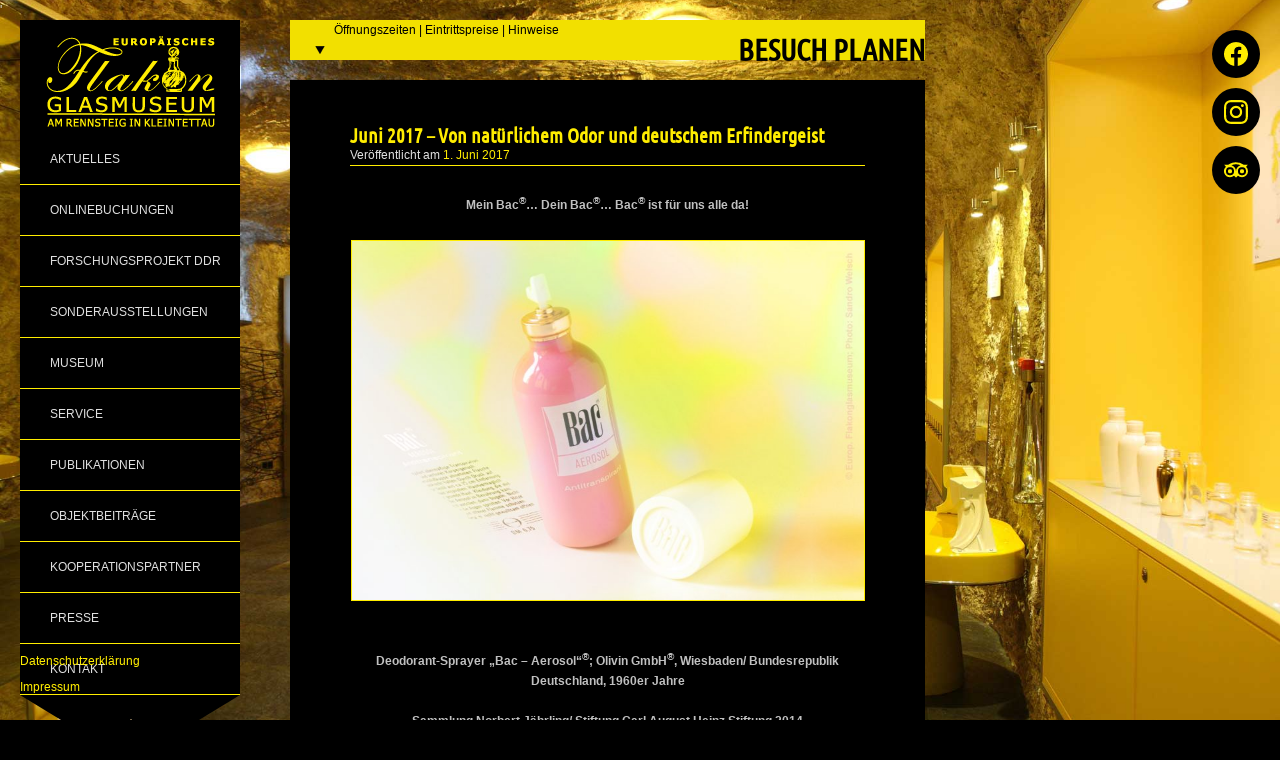

--- FILE ---
content_type: text/html; charset=UTF-8
request_url: https://www.glasbewahrer.de/juni-2017-von-natuerlichem-odor-und-deutschem-erfindergeist/
body_size: 12136
content:
<!DOCTYPE html>
<html lang="de">
<head>
    <meta charset="UTF-8"/>
    <meta name="viewport" content="initial-scale=1.0">
    <title>Juni 2017 – Von natürlichem Odor und deutschem Erfindergeist &#8211; Europäisches Flakonglasmuseum</title>
<meta name='robots' content='max-image-preview:large' />
<link rel='dns-prefetch' href='//cdnjs.cloudflare.com' />
<link rel='dns-prefetch' href='//use.fontawesome.com' />
<link rel='dns-prefetch' href='//s.w.org' />
<link rel="alternate" type="application/rss+xml" title="Europäisches Flakonglasmuseum &raquo; Feed" href="https://www.glasbewahrer.de/feed/" />
<link rel="alternate" type="application/rss+xml" title="Europäisches Flakonglasmuseum &raquo; Kommentar-Feed" href="https://www.glasbewahrer.de/comments/feed/" />
<link rel="alternate" type="text/calendar" title="Europäisches Flakonglasmuseum &raquo; iCal Feed" href="https://www.glasbewahrer.de/events/?ical=1" />
<link rel="alternate" type="application/rss+xml" title="Europäisches Flakonglasmuseum &raquo; Juni 2017 – Von natürlichem Odor und deutschem Erfindergeist-Kommentar-Feed" href="https://www.glasbewahrer.de/juni-2017-von-natuerlichem-odor-und-deutschem-erfindergeist/feed/" />
		<script type="text/javascript">
			window._wpemojiSettings = {"baseUrl":"https:\/\/s.w.org\/images\/core\/emoji\/13.1.0\/72x72\/","ext":".png","svgUrl":"https:\/\/s.w.org\/images\/core\/emoji\/13.1.0\/svg\/","svgExt":".svg","source":{"concatemoji":"https:\/\/www.glasbewahrer.de\/wp-includes\/js\/wp-emoji-release.min.js?ver=5.8.12"}};
			!function(e,a,t){var n,r,o,i=a.createElement("canvas"),p=i.getContext&&i.getContext("2d");function s(e,t){var a=String.fromCharCode;p.clearRect(0,0,i.width,i.height),p.fillText(a.apply(this,e),0,0);e=i.toDataURL();return p.clearRect(0,0,i.width,i.height),p.fillText(a.apply(this,t),0,0),e===i.toDataURL()}function c(e){var t=a.createElement("script");t.src=e,t.defer=t.type="text/javascript",a.getElementsByTagName("head")[0].appendChild(t)}for(o=Array("flag","emoji"),t.supports={everything:!0,everythingExceptFlag:!0},r=0;r<o.length;r++)t.supports[o[r]]=function(e){if(!p||!p.fillText)return!1;switch(p.textBaseline="top",p.font="600 32px Arial",e){case"flag":return s([127987,65039,8205,9895,65039],[127987,65039,8203,9895,65039])?!1:!s([55356,56826,55356,56819],[55356,56826,8203,55356,56819])&&!s([55356,57332,56128,56423,56128,56418,56128,56421,56128,56430,56128,56423,56128,56447],[55356,57332,8203,56128,56423,8203,56128,56418,8203,56128,56421,8203,56128,56430,8203,56128,56423,8203,56128,56447]);case"emoji":return!s([10084,65039,8205,55357,56613],[10084,65039,8203,55357,56613])}return!1}(o[r]),t.supports.everything=t.supports.everything&&t.supports[o[r]],"flag"!==o[r]&&(t.supports.everythingExceptFlag=t.supports.everythingExceptFlag&&t.supports[o[r]]);t.supports.everythingExceptFlag=t.supports.everythingExceptFlag&&!t.supports.flag,t.DOMReady=!1,t.readyCallback=function(){t.DOMReady=!0},t.supports.everything||(n=function(){t.readyCallback()},a.addEventListener?(a.addEventListener("DOMContentLoaded",n,!1),e.addEventListener("load",n,!1)):(e.attachEvent("onload",n),a.attachEvent("onreadystatechange",function(){"complete"===a.readyState&&t.readyCallback()})),(n=t.source||{}).concatemoji?c(n.concatemoji):n.wpemoji&&n.twemoji&&(c(n.twemoji),c(n.wpemoji)))}(window,document,window._wpemojiSettings);
		</script>
		<style type="text/css">
img.wp-smiley,
img.emoji {
	display: inline !important;
	border: none !important;
	box-shadow: none !important;
	height: 1em !important;
	width: 1em !important;
	margin: 0 .07em !important;
	vertical-align: -0.1em !important;
	background: none !important;
	padding: 0 !important;
}
</style>
	<link rel='stylesheet' id='gutyblocks/guty-block-css'  href='https://www.glasbewahrer.de/wp-content/plugins/wpvr/src/view.css?ver=5.8.12' type='text/css' media='all' />
<link rel='stylesheet' id='tribe-common-skeleton-style-css'  href='https://www.glasbewahrer.de/wp-content/plugins/the-events-calendar/common/src/resources/css/common-skeleton.min.css?ver=4.13.2' type='text/css' media='all' />
<link rel='stylesheet' id='tribe-tooltip-css'  href='https://www.glasbewahrer.de/wp-content/plugins/the-events-calendar/common/src/resources/css/tooltip.min.css?ver=4.13.2' type='text/css' media='all' />
<link rel='stylesheet' id='wp-block-library-css'  href='https://www.glasbewahrer.de/wp-includes/css/dist/block-library/style.min.css?ver=5.8.12' type='text/css' media='all' />
<link rel='stylesheet' id='lbwps-styles-photoswipe5-main-css'  href='https://www.glasbewahrer.de/wp-content/plugins/lightbox-photoswipe/assets/ps5/styles/main.css?ver=5.8.2' type='text/css' media='all' />
<link rel='stylesheet' id='wpvrfontawesome-css'  href='https://use.fontawesome.com/releases/v5.7.2/css/all.css?ver=7.2.6' type='text/css' media='all' />
<link rel='stylesheet' id='panellium-css-css'  href='https://www.glasbewahrer.de/wp-content/plugins/wpvr/public/lib/pannellum/src/css/pannellum.css?ver=1' type='text/css' media='all' />
<link rel='stylesheet' id='videojs-css-css'  href='https://www.glasbewahrer.de/wp-content/plugins/wpvr/public/lib/pannellum/src/css/video-js.css?ver=1' type='text/css' media='all' />
<link rel='stylesheet' id='owl-css-css'  href='https://www.glasbewahrer.de/wp-content/plugins/wpvr/public/css/owl.carousel.css?ver=7.2.6' type='text/css' media='all' />
<link rel='stylesheet' id='wpvr-css'  href='https://www.glasbewahrer.de/wp-content/plugins/wpvr/public/css/wpvr-public.css?ver=7.2.6' type='text/css' media='all' />
<link rel='stylesheet' id='supersized-css-css'  href='https://www.glasbewahrer.de/wp-content/themes/glasmuseum/supersized/slideshow/css/supersized.css?ver=5.8.12' type='text/css' media='all' />
<link rel='stylesheet' id='efgm-style-css'  href='https://www.glasbewahrer.de/wp-content/themes/glasmuseum/style.css?ver=5.8.12' type='text/css' media='all' />
<script type='text/javascript' src='https://www.glasbewahrer.de/wp-content/plugins/wpvr/public/lib/pannellum/src/js/pannellum.js?ver=1' id='panellium-js-js'></script>
<script type='text/javascript' src='https://www.glasbewahrer.de/wp-content/plugins/wpvr/public/lib/pannellum/src/js/libpannellum.js?ver=1' id='panelliumlib-js-js'></script>
<script type='text/javascript' src='https://www.glasbewahrer.de/wp-content/plugins/wpvr/public/js/video.js?ver=1' id='videojs-js-js'></script>
<script type='text/javascript' src='https://www.glasbewahrer.de/wp-content/plugins/wpvr/public/lib/pannellum/src/js/videojs-pannellum-plugin.js?ver=1' id='panelliumvid-js-js'></script>
<script type='text/javascript' src='https://www.glasbewahrer.de/wp-includes/js/jquery/jquery.min.js?ver=3.6.0' id='jquery-core-js'></script>
<script type='text/javascript' src='https://www.glasbewahrer.de/wp-includes/js/jquery/jquery-migrate.min.js?ver=3.3.2' id='jquery-migrate-js'></script>
<script type='text/javascript' src='https://www.glasbewahrer.de/wp-content/plugins/wpvr/public/js/owl.carousel.js?ver=5.8.12' id='owl-js-js'></script>
<script type='text/javascript' src='https://cdnjs.cloudflare.com/ajax/libs/jquery-cookie/1.4.1/jquery.cookie.js?ver=1' id='jquery_cookie-js'></script>
<script type='text/javascript' src='https://www.glasbewahrer.de/wp-content/themes/glasmuseum/supersized/slideshow/js/supersized.3.2.7.min.js?ver=5.8.12' id='supersized-js'></script>
<script type='text/javascript' src='https://www.glasbewahrer.de/wp-content/themes/glasmuseum/js/animatedcollapse.js?ver=5.8.12' id='animatedcollapse-js'></script>
<script type='text/javascript' src='https://www.glasbewahrer.de/wp-content/themes/glasmuseum/js/collapse.js?ver=5.8.12' id='collapse-js'></script>
<script type='text/javascript' src='https://www.glasbewahrer.de/wp-content/themes/glasmuseum/js/init.js?ver=5.8.12' id='scripts-js'></script>
<link rel="https://api.w.org/" href="https://www.glasbewahrer.de/wp-json/" /><link rel="alternate" type="application/json" href="https://www.glasbewahrer.de/wp-json/wp/v2/posts/1804" /><link rel="EditURI" type="application/rsd+xml" title="RSD" href="https://www.glasbewahrer.de/xmlrpc.php?rsd" />
<link rel="wlwmanifest" type="application/wlwmanifest+xml" href="https://www.glasbewahrer.de/wp-includes/wlwmanifest.xml" /> 
<meta name="generator" content="WordPress 5.8.12" />
<link rel="canonical" href="https://www.glasbewahrer.de/juni-2017-von-natuerlichem-odor-und-deutschem-erfindergeist/" />
<link rel='shortlink' href='https://www.glasbewahrer.de/?p=1804' />
<link rel="alternate" type="application/json+oembed" href="https://www.glasbewahrer.de/wp-json/oembed/1.0/embed?url=https%3A%2F%2Fwww.glasbewahrer.de%2Fjuni-2017-von-natuerlichem-odor-und-deutschem-erfindergeist%2F" />
<link rel="alternate" type="text/xml+oembed" href="https://www.glasbewahrer.de/wp-json/oembed/1.0/embed?url=https%3A%2F%2Fwww.glasbewahrer.de%2Fjuni-2017-von-natuerlichem-odor-und-deutschem-erfindergeist%2F&#038;format=xml" />
<meta name="et-api-version" content="v1"><meta name="et-api-origin" content="https://www.glasbewahrer.de"><link rel="https://theeventscalendar.com/" href="https://www.glasbewahrer.de/wp-json/tribe/tickets/v1/" /><meta name="tec-api-version" content="v1"><meta name="tec-api-origin" content="https://www.glasbewahrer.de"><link rel="https://theeventscalendar.com/" href="https://www.glasbewahrer.de/wp-json/tribe/events/v1/" /><!-- Analytics by WP Statistics - https://wp-statistics.com -->
<link rel="apple-touch-icon" sizes="152x152" href="https://www.glasbewahrer.de/wp-content/themes/glasmuseum/images/favicon/apple-touch-icon.png">
<link rel="icon" type="image/png" sizes="32x32" href="https://www.glasbewahrer.de/wp-content/themes/glasmuseum/images/favicon/favicon-32x32.png">
<link rel="icon" type="image/png" sizes="16x16" href="https://www.glasbewahrer.de/wp-content/themes/glasmuseum/images/favicon/favicon-16x16.png">
<link rel="manifest" href="https://www.glasbewahrer.de/wp-content/themes/glasmuseum/images/favicon/site.webmanifest">
<link rel="mask-icon" href="https://www.glasbewahrer.de/wp-content/themes/glasmuseum/images/favicon/safari-pinned-tab.svg" color="#ffed00">
<link rel="shortcut icon" href="https://www.glasbewahrer.de/wp-content/themes/glasmuseum/images/favicon/favicon.ico">
<meta name="msapplication-TileColor" content="#000000">
<meta name="msapplication-config" content="https://www.glasbewahrer.de/wp-content/themes/glasmuseum/images/favicon/browserconfig.xml">
<meta name="theme-color" content="#000000">'
</head>

<body class="post-template-default single single-post postid-1804 single-format-standard tribe-no-js page-template-var-www-glasbewahrer-de-htdocs-wp-content-themes-glasmuseum-page-php">
<!-- Navigation starts here -->
<div class="wrapper">
    <div class="sidebar">
        <div class="menu">
            <p class="logo">
                <a href="https://www.glasbewahrer.de"><img src="https://www.glasbewahrer.de/wp-content/themes/glasmuseum/images/logo.png"/></a>
            </p>
            <div class="menu-hauptmenue-container"><ul id="menu-hauptmenue" class="menu"><li id="menu-item-2098" class="menu-item menu-item-type-taxonomy menu-item-object-category menu-item-has-children menu-item-2098"><a href="https://www.glasbewahrer.de/category/aktuelles/">Aktuelles</a>
<ul class="sub-menu">
	<li id="menu-item-2099" class="menu-item menu-item-type-taxonomy menu-item-object-category menu-item-2099"><a href="https://www.glasbewahrer.de/category/archiv-aktuelles/">Archiv Aktuelles</a></li>
</ul>
</li>
<li id="menu-item-3057" class="menu-item menu-item-type-custom menu-item-object-custom menu-item-3057"><a href="/events/">Onlinebuchungen</a></li>
<li id="menu-item-2052" class="menu-item menu-item-type-post_type menu-item-object-page menu-item-2052"><a href="https://www.glasbewahrer.de/forschungsprojekt/">Forschungsprojekt DDR</a></li>
<li id="menu-item-2076" class="menu-item menu-item-type-taxonomy menu-item-object-category menu-item-has-children menu-item-2076"><a href="https://www.glasbewahrer.de/category/sonderausstellungen/">Sonderausstellungen</a>
<ul class="sub-menu">
	<li id="menu-item-2100" class="menu-item menu-item-type-taxonomy menu-item-object-category menu-item-2100"><a href="https://www.glasbewahrer.de/category/archiv-sonderausstellungen/">Archiv Sonderausstellungen</a></li>
</ul>
</li>
<li id="menu-item-2053" class="menu-item menu-item-type-post_type menu-item-object-page menu-item-2053"><a href="https://www.glasbewahrer.de/museum/">Museum</a></li>
<li id="menu-item-2079" class="menu-item menu-item-type-post_type menu-item-object-page menu-item-2079"><a href="https://www.glasbewahrer.de/kostuemfuehrungen/">Service</a></li>
<li id="menu-item-2452" class="menu-item menu-item-type-taxonomy menu-item-object-category menu-item-2452"><a href="https://www.glasbewahrer.de/category/publikationen/">Publikationen</a></li>
<li id="menu-item-2268" class="menu-item menu-item-type-taxonomy menu-item-object-category current-post-ancestor current-menu-parent current-post-parent menu-item-2268"><a href="https://www.glasbewahrer.de/category/objektbeitraege/">Objektbeiträge</a></li>
<li id="menu-item-2417" class="menu-item menu-item-type-post_type menu-item-object-page menu-item-2417"><a href="https://www.glasbewahrer.de/kooperationspartner/">Kooperationspartner</a></li>
<li id="menu-item-2080" class="menu-item menu-item-type-post_type menu-item-object-page current-post-parent menu-item-2080"><a href="https://www.glasbewahrer.de/presse/">Presse</a></li>
<li id="menu-item-2082" class="menu-item menu-item-type-post_type menu-item-object-page menu-item-2082"><a href="https://www.glasbewahrer.de/kontakt/">Kontakt</a></li>
</ul></div>            
        </div>
        <div class="menu-ende"><span class="menu_visible">&nbsp;</span></div>
    </div>
    <div class="hauptcontent">
        <div class="offnung"><div class="offnungtitel"><span class="offnung_hidden">&nbsp;</span><h2 class="offnungszeiten">Besuch Planen</h2><p class="zeiten" v-align="middle">Öffnungszeiten | Eintrittspreise | Hinweise</p></div><div class="offnung-weiter"><div id="text-3" class="widget-container widget_text"><h3 class="widget-title">Öffnungszeiten</h3>			<div class="textwidget"><p>&nbsp;</p>
<p>Montag bis Freitag, jeweils 8:00 &#8211; 17:00 Uhr (letzter Einlass 16:00 Uhr)</p>
<p>Samstag 10:00 &#8211; 16:00 Uhr (letzter Einlass 15:00 Uhr)</p>
<p>An Sonn- und Feiertagen geschlossen, bzw. geöffnet für vorangemeldete Gruppen ab 30 Personen.</p>
</div>
		</div><div id="text-2" class="widget-container widget_text"><h3 class="widget-title">Eintrittspreise</h3>			<div class="textwidget"><p>&nbsp;</p>
<p><strong>Den Eintritt als auch den Einkauf in unserem Souvenir-Shop können Sie in bar oder per Karte bezahlen. Onlineangebote können derzeit nur per PayPal beglichen werden! Für Gruppenbesuche ist darüber hinaus der Eintritt auf Rechnung möglich.</strong></p>
<p>&nbsp;</p>
<p><strong>EINZELBESUCHER</strong></p>
<p>Erwachsene:<strong> 6,00 €</strong><br />
Jugendliche, Studierende, Schwerbehinderte, Kurgäste (Bad Staffelstein, Bad Rodach): <strong><br />
5,00 €</strong><br />
Schüler:<strong> 4,00 €</strong><br />
Familienkarte (ab 2 Kindern und 2 Erwachsenen):<br />
ohne Glasmachervorführung <strong>15,00 €</strong><br />
mit Glasmachervorführung <strong>20,00 €</strong></p>
<p>&nbsp;</p>
<p><strong>GRUPPENBESUCHER</strong></p>
<p>Erwachsene (pro Person):<br />
ohne Museumsführung (inkl. Audioguide) <strong>5,00 €</strong><br />
mit Museumsführung <strong>6,00 €</strong><br />
Jugendliche, Studierende, Schwerbehinderte (pro Person):<br />
mit oder ohne Museumsführung <strong>4,50 €</strong><br />
Schüler (pro Person): <strong>3,50 €</strong><br />
Kostümführung von April bis September (pro Person): <strong>10,00 €</strong></p>
<p>Je nach Wunsch bieten wir Gruppenführungen zwischen 60 bis 90 Minuten Länge, ab einer Personenzahl von 10 Personen an. Führungen unter 10 Personen sind gegen Aufpreis möglich! Bitte beachten Sie, dass der Anmeldevorlauf für Führungen mindestens 3 Werktage beträgt. Für Schulklassen und Kostümführungen beläuft sich der Anmeldevorlauf auf mindestens 4 Wochen. Weitere Informationen zu unseren Führungsformaten finden Sie unter dem Bereich <a href="https://www.glasbewahrer.de/kostuemfuehrungen/" target="_blank" rel="noopener">Service</a>.</p>
<p>&nbsp;</p>
<p><strong>SONDERTICKETS</strong></p>
<p>Kombi-Ticket <a href="https://www.farbglashuette-lauscha.de/" target="_blank" rel="noopener">Farbglashütte Lauscha</a>: <strong>15,00 €<br />
</strong><a href="https://www.thueringer-waldcard.de/" target="_blank" rel="noopener">Thüringer-Wald-Card</a>: <strong>4,50 €</strong></p>
<p>Bitte beachten Sie, dass eine Kombination von Eintrittskategorien untereinander als auch mit Sondertickets nicht möglich ist! Der jeweils für Sie geltende, günstigste Tarif ermächtigt Sie zum Eintritt.</p>
<p>&nbsp;</p>
<p><strong>FREIER EINTRITT</strong></p>
<p>Kinder unter 6 Jahren<br />
Mitglieder des Trägervereins Glasbewahrer am Rennsteig e.V.<br />
Mitglieder mit gültigen Ausweis der <a href="https://icom-deutschland.de/de/" target="_blank" rel="noopener">ICOM-Deutschland e.V.</a><br />
Inhaber der <a href="https://thueringer-waldcard.de/" target="_blank" rel="noopener">Thüringer-Wald-Card all-inclusive</a><strong><br />
</strong></p>
<p>&nbsp;</p>
<p><strong>KINDERGEBURTSTAGE IN DER GLASHÖHLE<br />
</strong></p>
<p>Unkostenpauschale für die Glashöhle mit der Dauer von 3 Stunden:<br />
<strong>30,00 € (je weitere Stunde 10,00 € mehr)</strong><br />
Unkostenpauschale für Bastelmaterial (pro Kind): <strong>2,00 €</strong><br />
Eintritt mit Kinderführung (pro Kind): <strong>3,00 €</strong></p>
<p>Das Essen und Geschirr kann gerne über das angrenzende <a href="https://glascafe-kleintettau.de/" target="_blank" rel="noopener">Glas-Café</a> bestellt oder von zu Hause mitgebracht werden.</p>
<p>Für weitere Informationen und Anmeldungen steht Ihnen unser Museumsteam gerne unter der Rufnummer +49 (0) 9269 77-100 oder per E-Mail an <a href="mailto:visit@flakonglasmuseum.eu" target="_blank" rel="noopener">visit@flakonglasmuseum.eu</a> zur Verfügung.</p>
</div>
		</div><div id="text-5" class="widget-container widget_text"><h3 class="widget-title">Besuchsordnung</h3>			<div class="textwidget"><p>&nbsp;</p>
<p>Wir sind ein hundefreundliches Haus! Deshalb ist das Mitführen von stubenreinen Hunden an der Leine gestattet. Größere Hunde (ab der größe eines Schäferhundes), müssen aus Sicherheitsgründen zusätzlich einen Maulkorb tragen.</p>
<p>Behindertengerechter Zu- und Durchgang.</p>
<p>Drei PKW-Parkplätze sind direkt vor dem Museum vorhanden, darüber hinaus können die angrenzenden Parkplätze der Firma Heinz-Glas GmbH &amp; Co. KGaA genutzt werden. Parkplätze für Busse befinden sich am Glasmacherdenkmal, Ecke Christian-Hammerschmidt-Str./ Friedrichsdamm.</p>
<p data-wp-editing="1"><img loading="lazy" class="aligncenter wp-image-3857" src="https://www.glasbewahrer.de/wp-content/uploads/2023/06/Piktogramme-nebeneinander-300x48.jpg" alt="" width="555" height="89" srcset="https://www.glasbewahrer.de/wp-content/uploads/2023/06/Piktogramme-nebeneinander-300x48.jpg 300w, https://www.glasbewahrer.de/wp-content/uploads/2023/06/Piktogramme-nebeneinander-512x82.jpg 512w, https://www.glasbewahrer.de/wp-content/uploads/2023/06/Piktogramme-nebeneinander-768x123.jpg 768w, https://www.glasbewahrer.de/wp-content/uploads/2023/06/Piktogramme-nebeneinander-1536x246.jpg 1536w, https://www.glasbewahrer.de/wp-content/uploads/2023/06/Piktogramme-nebeneinander-2048x329.jpg 2048w" sizes="(max-width: 555px) 100vw, 555px" /></p>
<p>Der Verzehr von Speisen und Getränken in den Ausstellungsbereichen ist nicht gestattet. Die Verwendung von Handys, Foto- und Videokameras zum Zwecke der Anfertigung von Foto- und Filmaufnahmen innerhalb der Museumsräumlichkeiten – abgesehen des Bereiches der Glasmacherwerkstatt und der Glashöhle – ist nicht gestattet! Ausnahmen bedürfen einer vorherigen schriftlichen Beantragung per <a href="https://www.glasbewahrer.de/wp-content/uploads/2023/06/Erteilung_Fotoerlaubnis.pdf" target="_blank" rel="noopener">Formular</a> an unser Öffentlichkeitsreferat unter <a href="mailto:museum@flakonglasmuseum.eu" target="_blank" rel="noopener">museum@flakonglasmuseum.eu</a>. Wir möchten nachdrücklich darauf hinweisen, dass Zuwiderhandlungen zivil- und strafrechtliche Folgen nach sich ziehen können.</p>
<p>Indem Sie die geltenden Regelungen im Rahmen eines Museumsbesuches beachten, respektieren Sie das Kulturerbe, tragen zu dessen Schutz bei und ermöglichen allen Gästen einen angenehmen Aufenthalt.</p>
</div>
		</div><div id="text-4" class="widget-container widget_text"><h3 class="widget-title">Öffnungszeiten Glas-Café:</h3>			<div class="textwidget"><p>&nbsp;</p>
<p>Montag – Freitag 11:00 – 14:00 Uhr</p>
<p>Für aktuelle Hinweise zu Öffnungszeiten und Angeboten des Glas-Cafés klicken Sie <a href="https://glascafe-kleintettau.de/" target="_blank" rel="noopener">hier</a>.</p>
</div>
		</div></div></div>        

		<div id="container">
			<div id="content" role="main">

			

				<!--<div id="nav-above" class="navigation">
					<div class="nav-previous"><a href="https://www.glasbewahrer.de/40-internationaler-museumstag-spurensuche-mut-zur-verantwortung/" rel="prev"><p class="meta-nav">&larr;</p> 40. Internationaler Museumstag &#8211; Spurensuche, Mut zur Verantwortung</a></div>
					<div class="nav-next"><a href="https://www.glasbewahrer.de/juli-2017-von-griechischer-eleganz-und-daenischer-extravaganz/" rel="next">Juli 2017 – Von griechischer Eleganz bis dänischer Extravaganz <p class="meta-nav">&rarr;</p></a></div>
				</div>--><!-- #nav-above -->

				<div id="post-1804" class="post-1804 post type-post status-publish format-standard hentry category-objektbeitraege">
					<div><h3 class="entry-title">Juni 2017 – Von natürlichem Odor und deutschem Erfindergeist</h3></div>

					<div class="entry-meta">
						Veröffentlicht am <a href="https://www.glasbewahrer.de/juni-2017-von-natuerlichem-odor-und-deutschem-erfindergeist/" title="0:01" rel="bookmark">1. Juni 2017</a>					</div><!-- .entry-meta -->

					<div class="entry-content">
						<p align="center"><strong>Mein Bac<sup>®</sup>… Dein Bac<sup>®</sup>… Bac<sup>®</sup> ist für uns alle da!</strong></p>
<p align="center"><strong><a href="https://www.glasbewahrer.de/wp-content/uploads/2017/06/Deodorant-Sprayer-„Bac-Aerosol“®-Olivin-GmbH®.jpg" data-lbwps-width="1181" data-lbwps-height="827" data-lbwps-srcsmall="https://www.glasbewahrer.de/wp-content/uploads/2017/06/Deodorant-Sprayer-„Bac-Aerosol“®-Olivin-GmbH®-300x210.jpg"><img loading="lazy" class="aligncenter wp-image-1806" src="https://www.glasbewahrer.de/wp-content/uploads/2017/06/Deodorant-Sprayer-„Bac-Aerosol“®-Olivin-GmbH®-1024x717.jpg" alt="" width="512" height="359" srcset="https://www.glasbewahrer.de/wp-content/uploads/2017/06/Deodorant-Sprayer-„Bac-Aerosol“®-Olivin-GmbH®-1024x717.jpg 1024w, https://www.glasbewahrer.de/wp-content/uploads/2017/06/Deodorant-Sprayer-„Bac-Aerosol“®-Olivin-GmbH®-300x210.jpg 300w, https://www.glasbewahrer.de/wp-content/uploads/2017/06/Deodorant-Sprayer-„Bac-Aerosol“®-Olivin-GmbH®-768x538.jpg 768w, https://www.glasbewahrer.de/wp-content/uploads/2017/06/Deodorant-Sprayer-„Bac-Aerosol“®-Olivin-GmbH®.jpg 1181w" sizes="(max-width: 512px) 100vw, 512px" /></a></strong></p>
<p align="center"><strong>Deodorant-Sprayer „Bac &#8211; Aerosol“<sup>®</sup>; Olivin GmbH<sup>®</sup>, Wiesbaden/ Bundesrepublik Deutschland, 1960er Jahre<br />
</strong></p>
<p align="center"><strong>Sammlung Norbert Jährling/ Stiftung Carl August Heinz Stiftung 2014</strong></p>
<p>„Lieber will ich nach nichts, als lieblich riechen.“ Mit dieser recht martialischen Haltung stieß im Jahre 101 der Satiriker und Epigrammdichter <em>Marcus Valerius Martial</em> (*zwischen 38 und 40-†nach 100) bei seinen römischen Mitmenschen auf recht taube Ohren. Wer hört schon auf Dichter und Philosophen, wenn es um die Eitelkeit geht?! In der warmen Jahreszeit dürfte jedoch von je her das pure Grundbedürfnis von Reinlichkeit und Frische im Vordergrund gestanden haben. Damals wie heute bestimmt lästiges Schwitzen den Alltag und fördert vorzugsweise den Eigengeruch des Körpers. Eventuell dachte <em>Martial</em> bei seinen Worten an die aphrodisierende Wirkung, welche einen natürlichen <em>Odor</em> (lat. Geruch, Duft) auf das andere Geschlecht ausüben kann. Doch anstatt der Verzauberung folgt, wie am Beispiel der Achselhöhlen, häufig die Ernüchterung. Die Schuldigen sind schnell gefunden… bis zu einer Million Bakterien pro Quadratzentimeter tummeln sich in dieser Körperregion, um sich von den Proteinen und Salzen des entstandenen Kühlungsschweißes zu ernähren. Also ein KO-Kriterium für jegliche Achselbehaarung?!</p>
<p>Erst das Jahr 1888 ließ ein sprichwörtliches „Aufatmen“ zu. Das erste käuflich zu erwerbende „Deodorant“ schickte sich an, den kosmetischen Markt zu erobern. Freilich stand damit die Entwicklung noch in den Kinderschuhen, jedoch zeichnete sich die wachsartige Creme durch eine Beimengung antibakteriell wirkenden Zinkoxids aus. Experimentell gaben sich auch die äquivalenten Versuche der 1948 vom chemisch-pharmazeutischen Hersteller <em>C. H. Boehringer<sup>®</sup></em> gegründeten <em>Olivin<sup>®</sup>&#8211;</em>Werke. Das in Wiesbaden ansässige Tochterunternehmen widmete sich von Beginn an ausschließlich der Entwicklung und Herstellung von Haut- und Körperpflegeprodukten. Den entscheidenden Impuls für den Erfolg lieferte 1952 der findige Geschäftsführer <em>Joachim Jencquel</em> (*?-†?) selbst, indem er den Laborversuchen die frisch auf den amerikanischen Markt gekommene desinfizierende Seife „Dial“<em><sup>®</sup></em> zugrunde legte. Nur wenige Wochen später revolutionierte der weltweit erste Deo-Stick – handlich und funktional – mit dem Werbeslogan „Ein Strich – ein Zisch… körperfrisch“ den westdeutschen Markt. Seinen Namen „Bac“<em><sup>® </sup></em>leiteten seine Erfinder vom Wirkstoff <em>Bactericid 43 </em>ab, der in der Lage ist, die lästigen Geruchsbakterien zu beseitigen.</p>
<p>Ein Anfang, dessen Fortschreiten zum 1. März 1960 in der nicht minder erfolgversprechenden Lancierung des „Bac“<em><sup>®</sup></em> Spray-Deodorants mündete. Am vorliegenden Beispiel wird deutlich, wie sich das Frischegefühl im aufgegriffen Flakon-Design fortsetzt. Nicht in der schlichten zylindrischen Formgebung – die im Übrigen für die kommenden Jahrzehnte kennzeichnend bleiben sollte – sondern in einem poppig-pinken, gummiartigen Kunststoffmantel liegt der eigentliche Reiz des Glas-Flakons. Ob als Lichtschutz für den Inhaltsstoff oder Hommage an die internationalisierte Pop-Art-Kultur der 1960er Jahre – der Kunststoffüberzug setzt haptisch wie technisch neu zu definierende Maßstäbe. Ergänzt wird das Modell durch einen kontrastreichen Etikett-Aufdruck auf Vorder- und Rückseite, in matten Weiß- und Schwarztönen.</p>
<p>Nach einem kurzen Besitzerwechsel an ein britisches Unternehmen, fiel die <em>Olivin GmbH<sup>®</sup></em> 1974 an das Hamburger Unternehmen <em>Hans Schwarzkopf GmbH<sup>®</sup></em>. Damit wurde das bereits bestehende Produktsortiment von „Bac“<em><sup>®</sup></em> erweitert, beispielsweise um das legendäre „Bac-Duschbad“<em><sup>®</sup></em> , und neue Werbestrategien formuliert, die mit dem Slogan „Mein Bac<em><sup>®</sup></em>… Dein Bac<em><sup>®</sup></em>… Bac<em><sup>®</sup></em> ist für uns alle da!“ Kultstatus erlangten. Kein Wunder also, wenn für die Teenager der 1980er Jahre der Duft von Bac<em><sup>®</sup></em> bald ebenso zum Outfit gehörte wie die „Adidas-Allround“<em><sup>®</sup></em>-Turnschuhe, der „Walkman“<em><sup>®</sup></em> von <em>Sony<sup>®</sup></em> oder einfach nur die Einheitssocke in Weiß. Wie wohl der „antike“ <em>Martial</em> darüber geurteilt hätte?</p>
<p><strong>Präsentation:</strong> Glas-Café, Kleintettau; 01.06. bis 03.07.2017</p>
<p><strong>Künftiger Standort:</strong> Sammlungsdepot</p>
<p><strong>Wissenswertes:</strong> Seit dem Jahr 1995 gehören die Hans Schwarzkopf GmbH<em><sup>®</sup></em> und somit auch die ehemalige Olivin GmbH<em><sup>®</sup></em> mit ihren Produkten dem Düsseldorfer Henkel<em><sup>®</sup></em>-Konzern an.</p>
<p><strong>Möchten Sie uns etwas zu diesem Objekt mitteilen oder haben eine Bildanfrage?</strong> Dann schreiben Sie uns bitte an, unter <a href="mailto: museum@flakonglasmuseum.eu">museum@flakonglasmuseum.eu</a></p>
											</div><!-- .entry-content -->


					
				</div><!-- #post-## -->


			</div><!-- #content -->
		</div><!-- #container -->


</div>
<br style="clear:both;"/>
</div> <!-- close wrapper -->
<div class="menu-footer-container"><ul id="menu-footer" class="menu-footer"><li id="menu-item-3055" class="menu-item menu-item-type-post_type menu-item-object-page menu-item-privacy-policy menu-item-3055"><a href="https://www.glasbewahrer.de/datenschutzerklaerung/">Datenschutzerklärung</a></li>
<li id="menu-item-3056" class="menu-item menu-item-type-post_type menu-item-object-page menu-item-3056"><a href="https://www.glasbewahrer.de/impressum/">Impressum</a></li>
</ul></div><div class="socialmedia-widget-area"><div class="textwidget custom-html-widget"><a href="//www.facebook.com/flakonglasmuseum" target="_blank" class="socialmedia-link socialmedia-link--facebook" title="Folge uns auf Facebook" rel="noopener"><svg class="socialmedia-icon socialmedia-icon--facebook" viewbox="0 0 24 24" xmlns="http://www.w3.org/2000/svg"><path d="M24 12.073c0-6.627-5.373-12-12-12s-12 5.373-12 12c0 5.99 4.388 10.954 10.125 11.854v-8.385H7.078v-3.47h3.047V9.43c0-3.007 1.792-4.669 4.533-4.669 1.312 0 2.686.235 2.686.235v2.953H15.83c-1.491 0-1.956.925-1.956 1.874v2.25h3.328l-.532 3.47h-2.796v8.385C19.612 23.027 24 18.062 24 12.073z"></path></svg></a><a href="//www.instagram.com/europ.flakonglasmuseum/" target="_blank" class="socialmedia-link socialmedia-link--instagram" title="Folge uns auf Instagram" rel="noopener"><svg class="socialmedia-icon socialmedia-icon--instagram" viewbox="0 0 24 24" xmlns="http://www.w3.org/2000/svg"><path d="M12 0C8.74 0 8.333.015 7.053.072 5.775.132 4.905.333 4.14.63c-.789.306-1.459.717-2.126 1.384S.935 3.35.63 4.14C.333 4.905.131 5.775.072 7.053.012 8.333 0 8.74 0 12s.015 3.667.072 4.947c.06 1.277.261 2.148.558 2.913.306.788.717 1.459 1.384 2.126.667.666 1.336 1.079 2.126 1.384.766.296 1.636.499 2.913.558C8.333 23.988 8.74 24 12 24s3.667-.015 4.947-.072c1.277-.06 2.148-.262 2.913-.558.788-.306 1.459-.718 2.126-1.384.666-.667 1.079-1.335 1.384-2.126.296-.765.499-1.636.558-2.913.06-1.28.072-1.687.072-4.947s-.015-3.667-.072-4.947c-.06-1.277-.262-2.149-.558-2.913-.306-.789-.718-1.459-1.384-2.126C21.319 1.347 20.651.935 19.86.63c-.765-.297-1.636-.499-2.913-.558C15.667.012 15.26 0 12 0zm0 2.16c3.203 0 3.585.016 4.85.071 1.17.055 1.805.249 2.227.415.562.217.96.477 1.382.896.419.42.679.819.896 1.381.164.422.36 1.057.413 2.227.057 1.266.07 1.646.07 4.85s-.015 3.585-.074 4.85c-.061 1.17-.256 1.805-.421 2.227-.224.562-.479.96-.899 1.382-.419.419-.824.679-1.38.896-.42.164-1.065.36-2.235.413-1.274.057-1.649.07-4.859.07-3.211 0-3.586-.015-4.859-.074-1.171-.061-1.816-.256-2.236-.421-.569-.224-.96-.479-1.379-.899-.421-.419-.69-.824-.9-1.38-.165-.42-.359-1.065-.42-2.235-.045-1.26-.061-1.649-.061-4.844 0-3.196.016-3.586.061-4.861.061-1.17.255-1.814.42-2.234.21-.57.479-.96.9-1.381.419-.419.81-.689 1.379-.898.42-.166 1.051-.361 2.221-.421 1.275-.045 1.65-.06 4.859-.06l.045.03zm0 3.678c-3.405 0-6.162 2.76-6.162 6.162 0 3.405 2.76 6.162 6.162 6.162 3.405 0 6.162-2.76 6.162-6.162 0-3.405-2.76-6.162-6.162-6.162zM12 16c-2.21 0-4-1.79-4-4s1.79-4 4-4 4 1.79 4 4-1.79 4-4 4zm7.846-10.405c0 .795-.646 1.44-1.44 1.44-.795 0-1.44-.646-1.44-1.44 0-.794.646-1.439 1.44-1.439.793-.001 1.44.645 1.44 1.439z"></path></svg></a><a href="//www.tripadvisor.de/Attraction_Review-g8868430-d14123923-Reviews-Europaisches_Flakonglasmuseum-Tettau_Upper_Franconia_Franconia_Bavaria.html" target="_blank" class="socialmedia-link socialmedia-link--tripadvisor" title="Besuche unsere Tripadvisor Seite" rel="noopener"><svg class="socialmedia-icon socialmedia-icon--tripadvisor" viewbox="0 0 24 24" xmlns="http://www.w3.org/2000/svg"><path d="M12.006 4.295c-2.67 0-5.338.784-7.645 2.353H0l1.963 2.135a5.997 5.997 0 0 0 4.04 10.43 5.976 5.976 0 0 0 4.075-1.6L12 19.705l1.922-2.09a5.972 5.972 0 0 0 4.072 1.598 6 6 0 0 0 6-5.998 5.982 5.982 0 0 0-1.957-4.432L24 6.648h-4.35a13.573 13.573 0 0 0-7.644-2.353zM12 6.255c1.531 0 3.063.303 4.504.903C13.943 8.138 12 10.43 12 13.1c0-2.671-1.942-4.962-4.504-5.942A11.72 11.72 0 0 1 12 6.256zM6.002 9.157a4.059 4.059 0 1 1 0 8.118 4.059 4.059 0 0 1 0-8.118zm11.992.002a4.057 4.057 0 1 1 .003 8.115 4.057 4.057 0 0 1-.003-8.115zm-11.992 1.93a2.128 2.128 0 0 0 0 4.256 2.128 2.128 0 0 0 0-4.256zm11.992 0a2.128 2.128 0 0 0 0 4.256 2.128 2.128 0 0 0 0-4.256z"></path></svg></a></div></div>		<script>
		( function ( body ) {
			'use strict';
			body.className = body.className.replace( /\btribe-no-js\b/, 'tribe-js' );
		} )( document.body );
		</script>
		<script> /* <![CDATA[ */var tribe_l10n_datatables = {"aria":{"sort_ascending":": aktivieren, um Spalte aufsteigend zu sortieren","sort_descending":": aktivieren, um Spalte absteigend zu sortieren"},"length_menu":"Show _MENU_ entries","empty_table":"Keine Daten verf\u00fcgbar in der Tabelle","info":"Zeige von _START_ bis _END_ von ingesamt _TOTAL_ Eintr\u00e4gen","info_empty":"Zeige 0 bis 0 von 0 Eintr\u00e4gen","info_filtered":"(gefiltert von _MAX_ Gesamt Eintr\u00e4gen)","zero_records":"Keine Zeilen gefunden","search":"Suche:","all_selected_text":"Alle Objekte auf dieser Seite wurden selektiert. ","select_all_link":"Alle Seiten selektieren","clear_selection":"Auswahl aufheben.","pagination":{"all":"Alle","next":"N\u00e4chste","previous":"Vorherige"},"select":{"rows":{"0":"","_":": Ausgew\u00e4hlte %d Zeilen","1":": Ausgew\u00e4hlte 1 Zeile"}},"datepicker":{"dayNames":["Sonntag","Montag","Dienstag","Mittwoch","Donnerstag","Freitag","Samstag"],"dayNamesShort":["So.","Mo.","Di.","Mi.","Do.","Fr.","Sa."],"dayNamesMin":["S","M","D","M","D","F","S"],"monthNames":["Januar","Februar","M\u00e4rz","April","Mai","Juni","Juli","August","September","Oktober","November","Dezember"],"monthNamesShort":["Januar","Februar","M\u00e4rz","April","Mai","Juni","Juli","August","September","Oktober","November","Dezember"],"monthNamesMin":["Jan.","Feb.","M\u00e4rz","Apr.","Mai","Juni","Juli","Aug.","Sep.","Okt.","Nov.","Dez."],"nextText":"Weiter","prevText":"Zur\u00fcck","currentText":"Heute","closeText":"Erledigt","today":"Heute","clear":"Leeren"},"registration_prompt":"Es gibt nicht gespeicherte Teilnehmerinformationen. Bist du sicher, dass du weitermachen willst?"};/* ]]> */ </script><script type='text/javascript' id='lbwps-photoswipe5-js-extra'>
/* <![CDATA[ */
var lbwpsOptions = {"label_facebook":"Auf Facebook teilen","label_twitter":"Tweet","label_pinterest":"Auf Pinterest merken","label_download":"Bild herunterladen","label_copyurl":"Bild-URL kopieren","label_ui_close":"Schlie\u00dfen [Esc]","label_ui_zoom":"Zoom","label_ui_prev":"Vorheriges [\u2190]","label_ui_next":"N\u00e4chstes [\u2192]","label_ui_error":"Das Bild kann nicht geladen werden","label_ui_fullscreen":"Vollbild umschalten [F]","label_ui_download":"Bild herunterladen","share_facebook":"1","share_twitter":"1","share_pinterest":"1","share_download":"1","share_direct":"0","share_copyurl":"0","close_on_drag":"1","history":"1","show_counter":"1","show_fullscreen":"1","show_download":"0","show_zoom":"1","show_caption":"1","loop":"1","pinchtoclose":"1","taptotoggle":"1","close_on_click":"1","fulldesktop":"0","use_alt":"0","usecaption":"1","desktop_slider":"1","share_custom_label":"","share_custom_link":"","wheelmode":"close","spacing":"12","idletime":"4000","hide_scrollbars":"1","caption_type":"overlay","bg_opacity":"100","padding_left":"0","padding_top":"0","padding_right":"0","padding_bottom":"0"};
/* ]]> */
</script>
<script type="module" src="https://www.glasbewahrer.de/wp-content/plugins/lightbox-photoswipe/assets/ps5/frontend.min.js?ver=5.8.2"></script><script type='text/javascript' id='wpvr-js-extra'>
/* <![CDATA[ */
var wpvr_public = {"notice_active":"","notice":""};
/* ]]> */
</script>
<script type='text/javascript' src='https://www.glasbewahrer.de/wp-content/plugins/wpvr/public/js/wpvr-public.js?ver=7.2.6' id='wpvr-js'></script>
<script type='text/javascript' src='https://www.glasbewahrer.de/wp-includes/js/wp-embed.min.js?ver=5.8.12' id='wp-embed-js'></script>
</body>
</html>


--- FILE ---
content_type: text/css
request_url: https://www.glasbewahrer.de/wp-content/themes/glasmuseum/style.css?ver=5.8.12
body_size: 3235
content:
/*
Theme Name: Glasmuseum
Theme URI: https://www.glasbewahrer.de
Description: Theme with full slideshow background.
Author: Ramona Pauli
Version: 1.1
*/

/* ========= CSS Variables ========== */

:root {
    --cah-yellow: #ffed00;
    --cah-black: #000;
    --cah-white: var(--cah-text);
    --cah-gray--dark: #2b2b2b;
    --cah-gray--light: #929292;
    --cah-text: #dfdfdf;
    --gutter-width: 20px;
}

/* ========= CSS Reset ========== */

body, h1, h2, h3, h4, h5, h6, a, p, ul, ol, li, em, strong, pre, code, form {
    padding: 0;
    margin: 0;
}


/* ========= GENERAL STYLES ========== */
html {
    height: 100%;
}

body {
    color: var(--cah-text);
    font: 12px Verdana, Arial, Helvetica, sans-serif;
    line-height: 20px;
    background: black;
    height: 100%;
    position: relative;
    overflow-x: hidden;
}

.wrapper {
    width: 960px;
    z-index: 100;
}

/* =========  MENU STYLES ========== */

.sidebar {
    float: left;
    position: sticky;
    top: 0;
}

.menu-footer-container {
    position: fixed;
    bottom: var(--gutter-width);
}

.menu-footer {
    position: sticky;
    top: 0;
}

.menu-footer .menu-item {
    padding: 3px var(--gutter-width);
}

.menu {
    background: var(--cah-black);
    width: 220px;
    margin-left: var(--gutter-width);
    z-index: 1000;
}

.menu ul {
    list-style-type: none;
    background: none;
    margin-left: 0;
}

.menu ul li {

    border-bottom: 1px solid var(--cah-yellow);
}

.menu ul li a {
    text-transform: uppercase;
    color: var(--cah-text);
    text-decoration: none;
    display: block;
    padding-top: 15px;
    padding-left: 30px;
    height: 35px;
}

.menu ul li a:hover {
    font-size: 12px;
    font-weight: bold;
    color: var(--cah-black);
    background: var(--cah-yellow);
}

.menu-ende {
    background: url("images/menu-ende.png") no-repeat;
    margin-left: var(--gutter-width);
    width: 220px;
    height: 75px;
    text-align: center;
    padding-top: 6px;
    cursor: pointer;
}

#hide_menu {
    width: 220px;
    height: 115px;
    margin: 0 0 0 0;
    padding: 0 30px 0 30px;
    position: relative;
}

span.menu_visible {
    background: url(images/menu_hide_arrow_top.png) no-repeat center 15px;
    padding: 0 20px 15px;
}

span.menu_hidden {
    background: url(images/menu_hide_arrow_bottom.png) no-repeat center 20px;
    padding: 0 20px 24px;
}

span.offnung_visible {
    background: url(images/offnung_hide_arrow_top.png) no-repeat center 0px;
    float: left;
    margin: 26px 0 0 20px;
    padding: 0;
    width: 20px;
}

span.offnung_hidden {
    background: url(images/offnung_hide_arrow_bottom.png) no-repeat center 0px;
    float: left;
    margin: 26px 0 0 20px;
    padding: 0;
    width: 20px;
}

.offnung-weiter {
    display: none;
    width: auto;
    padding: 0px;
    padding-bottom: var(--gutter-width);
    margin: var(--gutter-width) calc( var(--gutter-width) * 2);
}

.offnung-weiter .widget-container {
    margin-bottom: 2em;

}

.widget-container p {
    margin-bottom: 1em;
}

#hide_menu a {
    display: none;
    width: 48px;
    height: 48px;
    text-indent: -9999px;
    position: absolute;
    top: 5px;
    left: 98px;
    outline: none;
}

.menu_tooltip {
    width: 140px;
    height: 30px;
    padding: 17px 15px 0 25px;
    background: url(images/tooltip.png) no-repeat center center;
    position: absolute;
    top: 4px;
    left: 131px;
    font: 12px Verdana, Arial, Helvetica, sans-serif;
    line-height: 18px;
    display: none;
}


.menu_tooltip div {
    position: absolute;
    top: 14px;
    left: 31px;
}

.menu_tooltip .tooltip_show {
    display: none;
}


.menu_tooltip p {
    text-align: center;
}


p.logo {
    width: 220px;
    text-align: center;
    padding-top: 10px;
}

p.zeiten {
    float: left;
    color: var(--cah-black);
    margin-left: 4px;
    text-align: left;
}

p.weitereInfos {
    width: 635px;
    text-align: center;
}

h2.offnungszeiten {
    float: right;
    width: 200px;
    padding-top: 19px;
}

/* ========= MAIN STYLES ========== */
span.edit-link {
    background: none;
}

.hauptcontent {
    margin-left: 50px;
    float: left;
    width: 635px;
}

#container, .offnung {
    background: var(--cah-black);
}

#container {
    margin-top: var(--gutter-width);
}

.offnung {
    z-index: 100;
}

#main_wrap {
    min-height: 100%;
    background: url(images/content_back.png) repeat-y top left;
    margin: 0 0 0 240px;
}

#main {
    position: relative;
    width: 680px;
    padding: 0 40px 5px 40px;
    font: normal 12px Verdana, Arial, sans-serif;
    line-height: 20px;
    display: inline-block;
    z-index: 2;
}


h1 {
    text-transform: uppercase;
    margin: 35px 0 20px 0;
    font-family: 'Ubuntu Condensed', sans-serif;
    font-weight: bold;
    font-size: 30px;
}

h2 {
    text-transform: uppercase;
    color: var(--cah-black);
    font-family: 'Ubuntu Condensed', sans-serif;
    font-size: 30px;
    font-weight: bold;
}

.titel, .offnungtitel {
    text-align: right;
    height: 21px;
    background: var(--cah-yellow);
    opacity: 0.95;
    margin-left: -60px;
    margin-bottom: 20px;
}

.offnungtitel {
    margin-left: 0px;
    height: 40px;
    margin-bottom: 0px;
}

h2.section_title {
    font-family: 'Ubuntu Condensed', sans-serif;
    text-transform: uppercase;
    margin: 19px 0 40px 0;
    font-size: 30px;
    font-weight: bold;
}

h3 {
    padding: 15px 0 0px 0;
    clear: left;
    color: var(--cah-yellow);
    font-family: 'Ubuntu Condensed', sans-serif;
    font-size: 20px;
    font-weight: bold;
}

h4 {
    padding: 20px 0 10px 0;
    clear: left;
    font-family: 'Ubuntu Condensed', sans-serif;
    font-size: 16px;
}

h5 {
    padding: 20px 0 10px 0;
    clear: left;
    font-family: 'Ubuntu Condensed', sans-serif;
    font-weight: bold;
    font-size: 14px;
}


h6 {
    padding: 12px 0 10px 0;
    clear: left;
    font-family: 'Ubuntu Condensed', sans-serif;
    font-weight: bold;
    font-size: 14px;
}

#content {
    margin: 0 30px;
    padding: 30px;
}

#primary {
    float: right;
    width: 220px;
}

.content_two_thirds {
    width: 460px;
}

.content_full_width {
    width: 680px;
}

.right {
    margin: 0 -20px 0 0 !important;
}

#content p {
    margin-bottom: 20px;
}

#content .img_floated_left {
    float: left;
    margin: 5px 20px 10px 0;
    border: none;
}

#content .img_floated_right {
    float: right;
    margin: 5px 0 10px 20px;
    border: none;
}

#content img {
    margin: 5px 0 20px;
    border: 1px solid;
}

#content img.alignleft {
    float: left;
    margin: 5px 20px 20px;
    clear: both;
}


#content img.alignright {
    float: right;
    margin: 5px 0 20px 20px;
    clear: both;
}


#content ul, #content ol {
    margin: -10px 0 20px 60px;
}

#content ul li li {
    margin-left: -35px;
}

#content ul ul {
    margin-top: 5px;
}

#content ul li {
    margin-top: 5px;
}


.archives {
    margin-left: 20px !important;
}

.archives a {
    color: #9F9F9F;
    text-decoration: none;
}

.archives a:hover {
    color: #cfcfcf;
}

#content ul.no_bullets, #content ol.no_bullets {
    list-style: none;
}

#content ul.floated_left {
    margin: 20px 0;
    overflow: hidden;
}

#content ul.floated_left li {
    float: left;
    margin: 10px;
    display: inline;
}

blockquote {
    display: block;
    padding: 15px 30px 30px 60px;
    width: 440px;
    margin: 0 0 0 15px;
    color: #bbbbbb;
    font-style: italic;
    background: transparent url(images/blockquote.png) no-repeat top left;
}


.button {
    display: inline-block;
    outline: none;
    cursor: pointer;
    text-align: center;
    text-decoration: none;
    font: italic bold 14px/100% Verdana, Arial, Helvetica, sans-serif;
    padding: .5em 2em .55em;
    text-shadow: 0 1px 1px rgba(0, 0, 0, .3);
    -webkit-border-radius: .5em;
    -moz-border-radius: .5em;
    border-radius: .5em;
    -webkit-box-shadow: 0 1px 2px rgba(0, 0, 0, .2);
    -moz-box-shadow: 0 1px 2px rgba(0, 0, 0, .2);
    box-shadow: 0 1px 2px rgba(0, 0, 0, .2);
}

.button:hover {
    text-decoration: none;
}

.button:active {
    position: relative;
    top: 1px;
}

a {
    color: var(--cah-yellow);
    text-decoration: none;
}

a:focus, a:hover {
    text-decoration: underline;
}

.entry-meta {
    border-bottom: 1px solid var(--cah-yellow);
    margin-bottom: 25px;
}

.footer {
    background: var(--cah-black);
    height: 20px;
    padding-left: 30px;
}

/* ========= SEARCH FORM STYLES ==========*/
#searchform {
    width: 180px;
}

#s {
    width: 104px;
    margin: 0;
    padding: 5px 5px;
}

#searchsubmit {
    font-size: 12px;
    width: 58px;
    padding: 4px 0;
}

#page_search {
    margin: 40px 0 30px 0;
}

#page_search #searchform {
    width: 400px;
}

#page_search #s {
    width: 200px;
    margin: 0;
    padding: 7px 5px;
    margin: 0 5px 0 0;
}

#page_search #searchsubmit {
    padding: 6px 0;
    width: 70px;
}

/*  ========= BLOG STYLES  ========= */

/* --- Post styles --- */
.post h3 a {
    color: var(--cah-yellow);
}

.post .metadata {
    border-top: 1px solid #343434;
    border-bottom: 1px solid #343434;
    height: 16px;
    padding: 8px 10px 6px 10px;
    font: 11px Verdana, Arial, Helvetica, sans-serif;
    color: #9e9e9e;
    position: relative;
    margin: 10px 0 20px 0;
}

.post .metadata a {
    position: absolute;
    top: 8px;
    right: 10px;
    text-decoration: none;
    color: #9e9e9e;
    padding: 0 0 0 25px;
    background: url(images/comment.png) no-repeat left -1px;
    display: block;
}

.post .metadata a:hover {
    text-decoration: underline;
}

.post .metadata p {
    padding: 0 0 0 25px;
    background: url(images/calendar.png) no-repeat left -1px;
}

.post {
    position: relative;
    padding: 0 0 0 0;
}

.single_post {
    padding: 0;
}

#content .post img.blog_thumbnail {
    border: 0;
    margin: 5px 0 15px 0;
}

.post a.thumbnail {
    margin: 0 0 20px 0;
}

.post p {
    color: #c0c0c0;
}

.post a.read_more {
    font-size: 14px;
    color: white;
    padding: 1px 0 0 0;
    text-decoration: none;
    position: absolute;
    right: 0;
    bottom: -26px;
}

.post a.read_more:hover {
    border-bottom: 1px solid white;
    padding: 1px 20px 0 0;
}

#pagination-container {
    position: relative;
    top: 35px;
}

#pagination {
    float: left;
    position: relative;
    width: 460px;
    height: 25px;
    padding: 5px 0 35px 0;
}

#pagination a {
    color: white;
    text-decoration: none;
    font-style: italic;
    font-size: 14px;
    display: block;
}

#pagination div a {
    color: white;
    text-decoration: none;
    font-style: italic;
    font-size: 14px;
    border: 1px solid #2c2c2c;
    -webkit-border-radius: 3px;
    -moz-border-radius: 3px;
    border-radius: 3px;
}

#pagination div.older a {
    position: absolute;
    left: 0px;
    padding: 4px 12px 4px 27px;
    background: #111111 url(images/older.png) no-repeat center left;
}

#pagination div.older a:hover {
    background-color: #222222;
}

#pagination div.newer a {
    position: absolute;
    right: 0px;
    padding: 4px 25px 4px 12px;
    background: #111111 url(images/newer.png) no-repeat center right;
}

#pagination div.newer a:hover {
    background-color: #222222;
}

#pagination ul {
    list-style: none;
}

#pagination ul li {
    float: left;
}

#pagination-full {
    float: left;
    position: relative;
    width: 680px;
    height: 25px;
    padding: 5px 0 35px 0;
}

#pagination-full a {
    color: white;
    text-decoration: none;
    font-style: italic;
    font-size: 14px;
    display: block;
}

#pagination-full div a {
    color: white;
    text-decoration: none;
    font-style: italic;
    font-size: 14px;
    border: 1px solid #2c2c2c;
    -webkit-border-radius: 3px;
    -moz-border-radius: 3px;
    border-radius: 3px;
}

#pagination-full div.older a {
    position: absolute;
    left: 0px;
    padding: 4px 12px 4px 27px;
    background: #111111 url(images/older.png) no-repeat center left;
}

#pagination-full div.older a:hover {
    background-color: #222222;
}

#pagination-full div.newer a {
    position: absolute;
    right: 0px;
    padding: 4px 25px 4px 12px;
    background: #111111 url(images/newer.png) no-repeat center right;
}

#pagination-full div.newer a:hover {
    background-color: #222222;
}

#pagination-full ul {
    list-style: none;
}

#pagination-full ul li {
    float: left;
}


.socialmedia-widget-area {
    position: fixed;
    right: var(--gutter-width);
    top: var(--gutter-width);
}

.socialmedia-widget-area > div {
    display: flex;
    flex-direction: column;
}

.socialmedia-link {
    display: block;
    flex: 0 0 auto;
    background-color: var(--cah-black);
    border-radius: 50%;
    padding: 1em;
    width: 2em;
    height: 2em;
    margin-top: calc(var(--gutter-width) / 2);
}

.socialmedia-icon {
    fill: var(--cah-yellow);
    width: 100%;
    height: auto;
}

.socialmedia-link:hover .socialmedia-icon { fill:#fff }
.socialmedia-link--facebook:hover { background-color: #1877F2}
.socialmedia-link--instagram:hover { background-color: #E4405F}
.socialmedia-link--tripadvisor:hover { background-color:#34E0A1}


/*.sub-menu { display: none; }
.current_page_item .sub-menu, .current_page_parent .sub-menu { display: block; }
*/

.sub-menu {
    list-style-type: none;
    display: none;
    position: absolute;
    background: var(--cah-black) !important;
    left: 200px;
    width: 200px;
    margin-top: -50px;
}


/* ubuntu-condensed-regular - latin */
@font-face {
    font-family: 'Ubuntu Condensed';
    font-style: normal;
    font-weight: 400;
    src: url('./fonts/ubuntu-condensed-v11-latin-regular.eot'); /* IE9 Compat Modes */
    src: local(''),
    url('./fonts/ubuntu-condensed-v11-latin-regular.eot?#iefix') format('embedded-opentype'), /* IE6-IE8 */ url('./fonts/ubuntu-condensed-v11-latin-regular.woff2') format('woff2'), /* Super Modern Browsers */ url('./fonts/ubuntu-condensed-v11-latin-regular.woff') format('woff'), /* Modern Browsers */ url('./fonts/ubuntu-condensed-v11-latin-regular.ttf') format('truetype'), /* Safari, Android, iOS */ url('./fonts/ubuntu-condensed-v11-latin-regular.svg#UbuntuCondensed') format('svg'); /* Legacy iOS */
}

